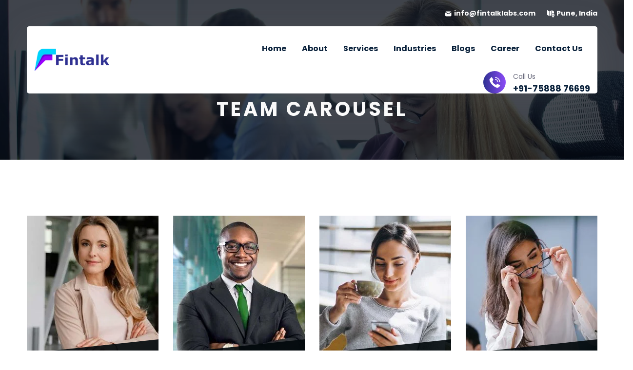

--- FILE ---
content_type: text/css
request_url: https://fintalklabs.com/wp-content/themes/itfirm-child/style.css?ver=6.9
body_size: 590
content:
/*
Theme Name: Itfirm Child
Theme URI: http://demo.casethemes.net/itfirm/
Author: Case-Themes
Author URI: https://themeforest.net/user/case-themes/portfolio/
Description: Itfirm is a stunning, professional and flexible IT Solutions, IT Business, and Services Company WordPress theme. Itfirm based on in-depth research into IT Solutions, IT Services, IT Business, Consulting, SaaS & Software, Digital Solution, Technical Engineering, Technology, and Services Company, to deliver all needed layouts and blocks.
Version: 1.3.6
License: ThemeForest
License URI: https://themeforest.net/licenses
Template: itfirm
Text Domain: itfirm-child
Tags: agency, business, it services, it solutions, technology, technology service, software, services, app, network solution, startup, technology company, saas, digital
This theme, like WordPress, is licensed under the GPL.
Use it to make something cool, have fun, and share what you've learned with others.
*/
.single-post .ct-page-title-holder{
	visibility: hidden;
}
#ct-pagetitle .ct-page-title {
    padding-top: 100px !important;
    font-family: fantasy;
	text-transform: uppercase;
	letter-spacing: 5px;
}
.ct-team-grid2 .item--image{
	height:110px !important;
	width:110px !important;
}
.ct-team-grid2 .item--image img{
	padding:20px;
	border:unset !important;
	border-radius:0 !important;
}
.ct-team-grid2 .item--holder-hover:before{
	opacity:1 !important;
}
.ct-team-grid2 .item--inner:hover .item--title{
	font-size: 18px !important;
}
#ct-pagetitle {
	padding: 100px 0 80px !important;
}
#ct-pagetitle h1.ct-page-title {
    font-family: 'Poppins' !important;
    font-size: 40px !important;
    font-weight: 700;
    margin: 0 !important;
}
.custom-inner-head-title h1.item--title.st-default {
    font-size: 42px;
    line-height: 1.1428;
    font-weight: 700;
}
.custom-sub-text-h2 .ct-text-editor h2{
	font-size: 20px !important;
    line-height: 30px !important;
}

--- FILE ---
content_type: text/css
request_url: https://fintalklabs.com/wp-content/uploads/elementor/css/post-3182.css?ver=1767177984
body_size: 703
content:
.elementor-3182 .elementor-element.elementor-element-781f8233:not(.elementor-motion-effects-element-type-background), .elementor-3182 .elementor-element.elementor-element-781f8233 > .elementor-motion-effects-container > .elementor-motion-effects-layer{background-color:#062037;background-image:url("https://fintalklabs.com/wp-content/uploads/2021/11/h3-bg-footer.jpg");background-position:center center;background-repeat:no-repeat;background-size:cover;}.elementor-3182 .elementor-element.elementor-element-781f8233{transition:background 0.3s, border 0.3s, border-radius 0.3s, box-shadow 0.3s;margin-top:0px;margin-bottom:0px;padding:110px 0px 0px 0px;}.elementor-3182 .elementor-element.elementor-element-781f8233 > .elementor-background-overlay{transition:background 0.3s, border-radius 0.3s, opacity 0.3s;}.elementor-3182 .elementor-element.elementor-element-7318c9e0 > .elementor-element-populated{padding:0px 0px 0px 0px;}.elementor-3182 .elementor-element.elementor-element-3374f1a6 .ct-logo img{max-height:63px;}.elementor-3182 .elementor-element.elementor-element-3374f1a6 > .elementor-widget-container{margin:6px 0px 0px 0px;padding:0px 0px 24px 0px;}.elementor-3182 .elementor-element.elementor-element-2a290e35 .ct-text-editor{color:#B2C0CD;}.elementor-3182 .elementor-element.elementor-element-2a290e35{font-size:17px;line-height:27px;}.elementor-3182 .elementor-element.elementor-element-2a290e35 > .elementor-widget-container{margin:0px 0px 28px 0px;}.elementor-3182 .elementor-element.elementor-element-52326a58 .ct-heading .item--title{color:#FFFFFF;font-family:"Poppins", Sans-serif;font-size:22px;margin-bottom:0px;}.elementor-3182 .elementor-element.elementor-element-52326a58 > .elementor-widget-container{margin:0px 0px 35px 0px;}.elementor-3182 .elementor-element.elementor-element-618cde8 .ct-heading .item--title{color:#FFFFFF;font-family:"Poppins", Sans-serif;font-size:22px;margin-bottom:0px;}.elementor-3182 .elementor-element.elementor-element-618cde8 > .elementor-widget-container{margin:0px 0px 35px 0px;}.elementor-3182 .elementor-element.elementor-element-58832d5 > .elementor-widget-container{padding:60px 0px 0px 0px;}.elementor-3182 .elementor-element.elementor-element-4ef1b72 .ct-heading .item--title{color:#FFFFFF;font-family:"Poppins", Sans-serif;font-size:22px;margin-bottom:0px;}.elementor-3182 .elementor-element.elementor-element-4ef1b72 > .elementor-widget-container{margin:0px 0px 35px 0px;}.elementor-3182 .elementor-element.elementor-element-4c957cb9 .gallery-item .gallery-caption{text-align:center;}.elementor-3182 .elementor-element.elementor-element-47742447 > .elementor-element-populated{margin:0px 0px 0px 10px;--e-column-margin-right:0px;--e-column-margin-left:10px;}.elementor-3182 .elementor-element.elementor-element-5d22aaa2 .ct-heading .item--title{color:#FFFFFF;font-family:"Poppins", Sans-serif;font-size:22px;margin-bottom:0px;}.elementor-3182 .elementor-element.elementor-element-5d22aaa2 > .elementor-widget-container{margin:0px 0px 42px 0px;}.elementor-3182 .elementor-element.elementor-element-9209ef2 .ct-info-box2.style3 .item--icon{background-color:#8B4BF7;}.elementor-3182 .elementor-element.elementor-element-9209ef2 .ct-info-box .item--phone{font-family:"Poppins", Sans-serif;}.elementor-3182 .elementor-element.elementor-element-9209ef2 > .elementor-widget-container{margin:0px 0px 20px 0px;}.elementor-3182 .elementor-element.elementor-element-89cbc36 .ct-info-box2.style3 .item--icon{background-color:#8B4BF7;}.elementor-3182 .elementor-element.elementor-element-89cbc36 .ct-info-box .item--phone{font-family:"Poppins", Sans-serif;}.elementor-3182 .elementor-element.elementor-element-89cbc36 > .elementor-widget-container{margin:0px 0px 20px 0px;}.elementor-3182 .elementor-element.elementor-element-4e041da .ct-info-box2.style3 .item--icon{background-color:#8B4BF7;}.elementor-3182 .elementor-element.elementor-element-4e041da .ct-info-box .item--phone{font-family:"Poppins", Sans-serif;}.elementor-3182 .elementor-element.elementor-element-1ec3bc01{--divider-border-style:solid;--divider-color:#17283A;--divider-border-width:1px;}.elementor-3182 .elementor-element.elementor-element-1ec3bc01 .elementor-divider-separator{width:100%;}.elementor-3182 .elementor-element.elementor-element-1ec3bc01 .elementor-divider{padding-top:0px;padding-bottom:0px;}.elementor-3182 .elementor-element.elementor-element-1ec3bc01 > .elementor-widget-container{margin:0px 15px 0px 15px;padding:88px 0px 0px 0px;}.elementor-3182 .elementor-element.elementor-element-61f2e2fc .ct-text-editor{text-align:center;color:#FFFFFF;}.elementor-3182 .elementor-element.elementor-element-61f2e2fc .ct-text-editor a{color:#FFFFFF;}.elementor-3182 .elementor-element.elementor-element-61f2e2fc .ct-text-editor a.link-underline{border-color:#FFFFFF;}.elementor-3182 .elementor-element.elementor-element-61f2e2fc .ct-text-editor a:hover{color:#FFFFFF;}.elementor-3182 .elementor-element.elementor-element-61f2e2fc{font-size:15px;}.elementor-3182 .elementor-element.elementor-element-61f2e2fc > .elementor-widget-container{padding:18px 0px 18px 0px;}@media(max-width:1024px) and (min-width:768px){.elementor-3182 .elementor-element.elementor-element-4918cd0c{width:50%;}.elementor-3182 .elementor-element.elementor-element-b693bde{width:50%;}.elementor-3182 .elementor-element.elementor-element-91f1608{width:50%;}.elementor-3182 .elementor-element.elementor-element-b67f9ca{width:50%;}.elementor-3182 .elementor-element.elementor-element-47742447{width:50%;}}@media(max-width:1024px){.elementor-3182 .elementor-element.elementor-element-4918cd0c > .elementor-element-populated{margin:0px 0px 32px 0px;--e-column-margin-right:0px;--e-column-margin-left:0px;}.elementor-3182 .elementor-element.elementor-element-b693bde > .elementor-element-populated{margin:0px 0px 32px 0px;--e-column-margin-right:0px;--e-column-margin-left:0px;}.elementor-3182 .elementor-element.elementor-element-91f1608 > .elementor-element-populated{margin:0px 0px 32px 0px;--e-column-margin-right:0px;--e-column-margin-left:0px;}.elementor-3182 .elementor-element.elementor-element-b67f9ca > .elementor-element-populated{margin:0px 0px 32px 0px;--e-column-margin-right:0px;--e-column-margin-left:0px;}}@media(max-width:767px){.elementor-3182 .elementor-element.elementor-element-47742447 > .elementor-element-populated{margin:0px 0px 32px 0px;--e-column-margin-right:0px;--e-column-margin-left:0px;}}

--- FILE ---
content_type: text/css
request_url: https://fintalklabs.com/wp-content/uploads/elementor/css/post-3180.css?ver=1764041129
body_size: 622
content:
.elementor-3180 .elementor-element.elementor-element-8c3c248{padding:0px 0px 0px 0px;}.elementor-3180 .elementor-element.elementor-element-9c95851 > .elementor-element-populated{padding:0px 15px 0px 15px;}.elementor-3180 .elementor-element.elementor-element-d1c1b54 > .elementor-container > .elementor-column > .elementor-widget-wrap{align-content:center;align-items:center;}.elementor-3180 .elementor-element.elementor-element-d1c1b54{padding:16px 0px 16px 0px;}.elementor-3180 .elementor-element.elementor-element-04d1a35 > .elementor-element-populated{padding:0px 15px 0px 15px;}.elementor-3180 .elementor-element.elementor-element-c8770d7 .ct-text-editor{color:#FFFFFF;}.elementor-3180 .elementor-element.elementor-element-c8770d7{font-size:14px;font-weight:500;}.elementor-3180 .elementor-element.elementor-element-7f951c4.elementor-column > .elementor-widget-wrap{justify-content:flex-end;}.elementor-3180 .elementor-element.elementor-element-7f951c4 > .elementor-element-populated{padding:0px 15px 0px 15px;}.elementor-3180 .elementor-element.elementor-element-b0a4b11 .ct-contact-info1 i{font-size:15px;}.elementor-3180 .elementor-element.elementor-element-b0a4b11 .ct-contact-info1 .ct-contact-icon{margin-right:4px;}.elementor-3180 .elementor-element.elementor-element-b0a4b11 .ct-contact-info{color:#FFFFFF;}.elementor-3180 .elementor-element.elementor-element-b0a4b11 .ct-contact-info .ct-contact-content{font-size:14px;font-weight:700;}.elementor-3180 .elementor-element.elementor-element-b0a4b11{width:auto;max-width:auto;}.elementor-3180 .elementor-element.elementor-element-c3803e2 .ct-contact-info1 i{font-size:15px;}.elementor-3180 .elementor-element.elementor-element-c3803e2 .ct-contact-info1 .ct-contact-icon{margin-right:4px;}.elementor-3180 .elementor-element.elementor-element-c3803e2 .ct-contact-info{color:#FFFFFF;}.elementor-3180 .elementor-element.elementor-element-c3803e2 .ct-contact-info .ct-contact-content{font-size:14px;font-weight:700;}.elementor-3180 .elementor-element.elementor-element-c3803e2 > .elementor-widget-container{margin:0px 0px 0px 24px;}.elementor-3180 .elementor-element.elementor-element-c3803e2{width:auto;max-width:auto;}.elementor-3180 .elementor-element.elementor-element-a68f4b0 > .elementor-container > .elementor-column > .elementor-widget-wrap{align-content:center;align-items:center;}.elementor-3180 .elementor-element.elementor-element-a68f4b0:not(.elementor-motion-effects-element-type-background), .elementor-3180 .elementor-element.elementor-element-a68f4b0 > .elementor-motion-effects-container > .elementor-motion-effects-layer{background-color:#FFFFFF;}.elementor-3180 .elementor-element.elementor-element-a68f4b0, .elementor-3180 .elementor-element.elementor-element-a68f4b0 > .elementor-background-overlay{border-radius:5px 5px 5px 5px;}.elementor-3180 .elementor-element.elementor-element-a68f4b0{box-shadow:0px 15px 75px 0px rgba(138, 138, 138, 0.15);transition:background 0.3s, border 0.3s, border-radius 0.3s, box-shadow 0.3s;margin-top:0px;margin-bottom:0px;}.elementor-3180 .elementor-element.elementor-element-a68f4b0 > .elementor-background-overlay{transition:background 0.3s, border-radius 0.3s, opacity 0.3s;}.elementor-3180 .elementor-element.elementor-element-b9ec2dc > .elementor-element-populated{padding:5px 15px 5px 15px;}.elementor-3180 .elementor-element.elementor-element-4eae0c3 .ct-logo img{max-height:56px;}.elementor-3180 .elementor-element.elementor-element-4eae0c3 > .elementor-widget-container{margin:0px 0px 0px 0px;}.elementor-3180 .elementor-element.elementor-element-a1a6f18.elementor-column > .elementor-widget-wrap{justify-content:flex-end;}.elementor-3180 .elementor-element.elementor-element-a1a6f18 > .elementor-element-populated{padding:0px 15px 0px 15px;}.elementor-3180 .elementor-element.elementor-element-ef02270 .ct-nav-menu .ct-main-menu > li > a{color:#08203A;line-height:92px;}.elementor-3180 .elementor-element.elementor-element-ef02270 .ct-nav-menu1 .ct-menu--plus::before, .elementor-3180 .elementor-element.elementor-element-ef02270 .ct-nav-menu1 .ct-menu--plus::after{background-color:#08203A !important;}.elementor-3180 .elementor-element.elementor-element-ef02270 .ct-nav-menu .ct-main-menu > li > a:hover{color:#8B4BF7;}.elementor-3180 .elementor-element.elementor-element-ef02270 .ct-nav-menu .ct-main-menu > li.current-menu-parent > a, .elementor-3180 .elementor-element.elementor-element-ef02270 .ct-nav-menu .ct-main-menu > li.current_page_item > a{color:#8B4BF7;}.elementor-3180 .elementor-element.elementor-element-ef02270 .ct-nav-menu .ct-main-menu li .sub-menu li > a{color:#08203A;}.elementor-3180 .elementor-element.elementor-element-ef02270 .ct-nav-menu .ct-main-menu li .sub-menu li:hover > a, .elementor-3180 .elementor-element.elementor-element-ef02270 .ct-nav-menu .ct-main-menu li .sub-menu li.current_page_item > a, .elementor-3180 .elementor-element.elementor-element-ef02270 .ct-nav-menu .ct-main-menu li .sub-menu li.current-menu-item > a, .elementor-3180 .elementor-element.elementor-element-ef02270 .ct-nav-menu .ct-main-menu li .sub-menu li.current_page_ancestor > a, .elementor-3180 .elementor-element.elementor-element-ef02270 .ct-nav-menu .ct-main-menu li .sub-menu li.current-menu-ancestor > a{color:#8B4BF7;}.elementor-3180 .elementor-element.elementor-element-ef02270 .ct-nav-menu .ct-main-menu li .sub-menu{border-radius:0px 0px 5px 5px;}.elementor-3180 .elementor-element.elementor-element-ef02270{width:auto;max-width:auto;}.elementor-3180 .elementor-element.elementor-element-bc185dd .ct-info-box .item--phone{font-family:"Poppins", Sans-serif;}.elementor-3180 .elementor-element.elementor-element-bc185dd > .elementor-widget-container{margin:0px 0px 0px 18px;}.elementor-3180 .elementor-element.elementor-element-bc185dd{width:auto;max-width:auto;}@media(min-width:768px){.elementor-3180 .elementor-element.elementor-element-b9ec2dc{width:20%;}.elementor-3180 .elementor-element.elementor-element-a1a6f18{width:80%;}}

--- FILE ---
content_type: text/css
request_url: https://fintalklabs.com/wp-content/uploads/elementor/css/post-3248.css?ver=1764041129
body_size: 412
content:
.elementor-3248 .elementor-element.elementor-element-3399306 > .elementor-container > .elementor-column > .elementor-widget-wrap{align-content:center;align-items:center;}.elementor-3248 .elementor-element.elementor-element-3399306:not(.elementor-motion-effects-element-type-background), .elementor-3248 .elementor-element.elementor-element-3399306 > .elementor-motion-effects-container > .elementor-motion-effects-layer{background-color:#FFFFFF;}.elementor-3248 .elementor-element.elementor-element-3399306{transition:background 0.3s, border 0.3s, border-radius 0.3s, box-shadow 0.3s;}.elementor-3248 .elementor-element.elementor-element-3399306 > .elementor-background-overlay{transition:background 0.3s, border-radius 0.3s, opacity 0.3s;}.elementor-3248 .elementor-element.elementor-element-6e545ff > .elementor-element-populated{padding:0px 15px 0px 15px;}.elementor-3248 .elementor-element.elementor-element-791c4ea0 .ct-logo img{max-height:55px;}.elementor-3248 .elementor-element.elementor-element-791c4ea0 > .elementor-widget-container{margin:0px 0px 0px 0px;}.elementor-3248 .elementor-element.elementor-element-9000ddb.elementor-column > .elementor-widget-wrap{justify-content:flex-end;}.elementor-3248 .elementor-element.elementor-element-9000ddb > .elementor-element-populated{padding:0px 15px 0px 15px;}.elementor-3248 .elementor-element.elementor-element-3969307b .ct-nav-menu .ct-main-menu > li > a{color:#08203A;line-height:92px;}.elementor-3248 .elementor-element.elementor-element-3969307b .ct-nav-menu1 .ct-menu--plus::before, .elementor-3248 .elementor-element.elementor-element-3969307b .ct-nav-menu1 .ct-menu--plus::after{background-color:#08203A !important;}.elementor-3248 .elementor-element.elementor-element-3969307b .ct-nav-menu .ct-main-menu > li > a:hover{color:#8B4BF7;}.elementor-3248 .elementor-element.elementor-element-3969307b .ct-nav-menu .ct-main-menu > li.current-menu-parent > a, .elementor-3248 .elementor-element.elementor-element-3969307b .ct-nav-menu .ct-main-menu > li.current_page_item > a{color:#8B4BF7;}.elementor-3248 .elementor-element.elementor-element-3969307b .ct-nav-menu .ct-main-menu li .sub-menu li > a{color:#08203A;}.elementor-3248 .elementor-element.elementor-element-3969307b .ct-nav-menu .ct-main-menu li .sub-menu li:hover > a, .elementor-3248 .elementor-element.elementor-element-3969307b .ct-nav-menu .ct-main-menu li .sub-menu li.current_page_item > a, .elementor-3248 .elementor-element.elementor-element-3969307b .ct-nav-menu .ct-main-menu li .sub-menu li.current-menu-item > a, .elementor-3248 .elementor-element.elementor-element-3969307b .ct-nav-menu .ct-main-menu li .sub-menu li.current_page_ancestor > a, .elementor-3248 .elementor-element.elementor-element-3969307b .ct-nav-menu .ct-main-menu li .sub-menu li.current-menu-ancestor > a{color:#8B4BF7;}.elementor-3248 .elementor-element.elementor-element-3969307b .ct-nav-menu .ct-main-menu li .sub-menu{border-radius:0px 0px 5px 5px;}.elementor-3248 .elementor-element.elementor-element-3969307b{width:auto;max-width:auto;}.elementor-3248 .elementor-element.elementor-element-3e48e325 .ct-info-box .item--phone{font-family:"Poppins", Sans-serif;}.elementor-3248 .elementor-element.elementor-element-3e48e325 > .elementor-widget-container{margin:0px 0px 0px 18px;}.elementor-3248 .elementor-element.elementor-element-3e48e325{width:auto;max-width:auto;}.elementor-3248 .elementor-element.elementor-element-2f264f9d > .elementor-widget-container{margin:0px 0px 0px 24px;}.elementor-3248 .elementor-element.elementor-element-2f264f9d{width:auto;max-width:auto;}@media(min-width:768px){.elementor-3248 .elementor-element.elementor-element-6e545ff{width:20%;}.elementor-3248 .elementor-element.elementor-element-9000ddb{width:80%;}}

--- FILE ---
content_type: application/x-javascript
request_url: https://fintalklabs.com/wp-content/themes/itfirm/elementor/js/ct-progressbar-widget.js?ver=1.3.6
body_size: 100
content:
( function( $ ) {
    /**
     * @param $scope The Widget wrapper element as a jQuery element
     * @param $ The jQuery alias
     */
    var WidgetCustomProgressBarHandler = function( $scope, $ ) {
        elementorFrontend.waypoint($scope.find('.ct-progress-bar'), function () {
            $(this).progressbar();
        });

    };

    // Make sure you run this code under Elementor.
    $( window ).on( 'elementor/frontend/init', function() {
        elementorFrontend.hooks.addAction( 'frontend/element_ready/ct_progressbar.default', WidgetCustomProgressBarHandler );
    } );
} )( jQuery );

--- FILE ---
content_type: application/x-javascript
request_url: https://fintalklabs.com/wp-content/themes/itfirm/elementor/js/ct-post-carousel-widget.js?ver=1.3.6
body_size: 1050
content:
( function( $ ) {
    /**
     * @param $scope The Widget wrapper element as a jQuery element
     * @param $ The jQuery alias
     */
    var WidgetCTPostCarouselHandler = function( $scope, $ ) {
        var breakpoints = elementorFrontend.config.breakpoints;
        var carousel = $scope.find(".ct-slick-carousel");
        var data = carousel.data();
        var slickOptions = {
            slidesToShow: data.colxl,
            slidesToScroll: data.slidestoscroll,
            autoplay: true === data.autoplay,
            autoplaySpeed: data.autoplayspeed,
            infinite: true === data.infinite,
            pauseOnHover: true === data.pauseonhover,
            speed: data.speed,
            arrows: true === data.arrows,
            dots: true === data.dots,
            rtl: true === data.dir,
            responsive: [
                {
                    breakpoint: 1200,
                    settings: {
                        slidesToShow: data.collg
                    }
                },
                {
                    breakpoint: 992,
                    settings: {
                        slidesToShow: data.colmd
                    }
                },
                {
                    breakpoint: 767,
                    settings: {
                        slidesToShow: data.colsm
                    }
                },
                {
                    breakpoint: 575,
                    settings: {
                        slidesToShow: data.colxs,
                        slidesToScroll: data.colxs,
                    }
                },
            ]
        };
        var nav_for = $scope.find(".ct-slick-nav");
        if(nav_for.length > 0){
            slickOptions.asNavFor = nav_for;
        }
        if(typeof carousel.attr('data-centerMode') !== 'undefined') {
            slickOptions.centerMode = carousel.attr('data-centerMode') == 'true' ? true : false;
        }
        if(typeof carousel.attr('data-vertical') !== 'undefined') {
            slickOptions.vertical = carousel.attr('data-vertical') == 'true' ? true : false;
        }
        if(typeof carousel.attr('data-fade') !== 'undefined') {
            slickOptions.fade = carousel.attr('data-fade') == 'true' ? true : false;
        }
        carousel.slick(slickOptions);

        $('.ct-nav-carousel').parents('.elementor-element').addClass('hide-nav');
        $('.ct-slider-arrow1 .nav-prev').on('click', function () {
            $(this).parents('.elementor-element').find('.ct-slider-arrow1 .slick-prev').trigger('click');
        });
        $('.ct-slider-arrow1 .nav-next').on('click', function () {
            $(this).parents('.elementor-element').find('.ct-slider-arrow1 .slick-next').trigger('click');
        });
        $('.ct-slider-arrow2 .nav-prev').on('click', function () {
            $(this).parents('.elementor-element').find('.ct-slider-arrow2 .slick-prev').trigger('click');
        });
        $('.ct-slider-arrow2 .nav-next').on('click', function () {
            $(this).parents('.elementor-element').find('.ct-slider-arrow2 .slick-next').trigger('click');
        });

        $('.ct-nav-carousel .nav-prev').on('click', function () {
            $(this).parents('.elementor-element').find('.slick-prev').trigger('click');
        });
        $('.ct-nav-carousel .nav-next').on('click', function () {
            $(this).parents('.elementor-element').find('.slick-next').trigger('click');
        });

    };

    $('.ct-slick-slider').each(function () {
        var slider_main = $(this).find('.ct-slick-carousel');
        var slider_nav = $(this).find('.ct-slick-nav');
        $(slider_nav).slick({
            slidesToShow: parseInt(slider_nav.attr('data-nav')),
            slidesToScroll: 1,
            asNavFor: slider_main,
            dots: false,
            arrows: slider_nav.data('arrows'),
            centerMode: true,
            infinite: slider_nav.data('infinite'),
            focusOnSelect: true,
            autoplay: false,
            autoplaySpeed: 8000,
            speed: 800,
            nextArrow: '<span class="slick-next caseicon-angle-arrow-right"></span>',
            prevArrow: '<span class="slick-prev caseicon-angle-arrow-left"></span>',
            rtl: true === slider_nav.data('dir'),
            responsive: [
                {
                    breakpoint: 768,
                    settings: {
                        slidesToShow: 1
                    }
                }
            ]
        });
    });

    $(".ct-slick-filter-wrap").each(function () {
        var $filterBtn = $(this).find('.filter-item'),
        $slider = $(this).find(".ct-slick-carousel"),
        $sliderItem = $(this).find(".carousel-item"),
        filtered = false;

        $filterBtn.on('click', function (e) {
            e.preventDefault();
            $(this).addClass('active').siblings('.active').removeClass('active');
            var filtername = $(this).attr('id');
            if (filtered === false) {
                $slider.slick('slickUnfilter');
                $slider.slick('slickFilter', '.ct-slick-' + filtername);
                $sliderItem.addClass('slick-filter-active');
            } else {
                $slider.slick('slickUnfilter');
                $slider.slick('slickFilter', '.ct-slick-' + filtername);
                $slider.slickGoTo(0);
                filtered = false;
                $sliderItem.addClass('slick-filter-active');
            }
        });
    });

    // Make sure you run this code under Elementor.
    $( window ).on( 'elementor/frontend/init', function() {
        elementorFrontend.hooks.addAction( 'frontend/element_ready/ct_blog_carousel.default', WidgetCTPostCarouselHandler );
        elementorFrontend.hooks.addAction( 'frontend/element_ready/ct_client_carousel.default', WidgetCTPostCarouselHandler );
        elementorFrontend.hooks.addAction( 'frontend/element_ready/ct_testimonial_carousel.default', WidgetCTPostCarouselHandler );
        elementorFrontend.hooks.addAction( 'frontend/element_ready/ct_portfolio_carousel.default', WidgetCTPostCarouselHandler );
        elementorFrontend.hooks.addAction( 'frontend/element_ready/ct_service_carousel.default', WidgetCTPostCarouselHandler );
        elementorFrontend.hooks.addAction( 'frontend/element_ready/ct_case_studies_carousel.default', WidgetCTPostCarouselHandler );
        elementorFrontend.hooks.addAction( 'frontend/element_ready/ct_history.default', WidgetCTPostCarouselHandler );
        elementorFrontend.hooks.addAction( 'frontend/element_ready/ct_team_carousel.default', WidgetCTPostCarouselHandler );
        elementorFrontend.hooks.addAction( 'frontend/element_ready/ct_service_external.default', WidgetCTPostCarouselHandler );
        elementorFrontend.hooks.addAction( 'frontend/element_ready/ct_gallery_carousel.default', WidgetCTPostCarouselHandler );
    } );
} )( jQuery );

--- FILE ---
content_type: application/x-javascript
request_url: https://fintalklabs.com/wp-content/themes/itfirm/assets/js/main.js?ver=1.3.6
body_size: 3721
content:
;(function ($) {

    "use strict";

    /* ===================
     Page reload
     ===================== */
    var scroll_top;
    var window_height;
    var window_width;
    var scroll_status = '';
    var lastScrollTop = 0;
    $(window).on('load', function () {
        $(".ct-loader").fadeOut("slow");
        $(".ct-page-loading-bg").fadeOut("slow");
        window_width = $(window).width();
        itfirm_col_offset();
        itfirm_header_sticky();
        itfirm_scroll_to_top();
        itfirm_quantity_icon();
        itfirm_footer_fixed();
        itfirm_mouse_move();
        setTimeout(function(){
            $('body:not(.elementor-editor-active) .ct-slick-slider').css('height', 'auto');
            $('body:not(.elementor-editor-active) .ct-slick-slider').css('overflow', 'visible');
            $('body:not(.elementor-editor-active) .ct-slick-slider').css('opacity', '1');
        }, 100);
    });
    $(window).on('resize', function () {
        window_width = $(window).width();
        itfirm_col_offset();
        itfirm_footer_fixed();
    });

    $(window).on('scroll', function () {
        scroll_top = $(window).scrollTop();
        window_height = $(window).height();
        window_width = $(window).width();
        if (scroll_top < lastScrollTop) {
            scroll_status = 'up';
        } else {
            scroll_status = 'down';
        }
        lastScrollTop = scroll_top;
        itfirm_header_sticky();
        itfirm_scroll_to_top();
    });

    $(document).on('click', '.ct-search-popup', function () {
        $('.ct-modal-search').addClass('open').removeClass('remove');
        $('body').addClass('ov-hidden');
        setTimeout(function(){
            $('.ct-modal-search .search-field').focus();
        },1000);
    });

    $(document).ready(function () {
        /* =================
         Menu Dropdown
         =================== */
        var $menu = $('#ct-header-elementor');
        $menu.find('.ct-nav-menu li').each(function () {
            var $submenu = $(this).find('> ul.sub-menu');
            if ($submenu.length == 1) {
                $(this).hover(function () {
                    if ($submenu.offset().left + $submenu.width() > $(window).width()) {
                        $submenu.addClass('back');
                    } else if ($submenu.offset().left < 0) {
                        $submenu.addClass('back');
                    }
                }, function () {
                    $submenu.removeClass('back');
                });
            }
        });

        /* =================
         Menu Mobile
         =================== */
        $('.ct-header-elementor-sticky').parents('body').addClass('header-sticky');
        
        $('.ct-main-navigation li.menu-item-has-children').append('<span class="ct-menu-toggle caseicon-angle-arrow-down"></span>');
        $('.ct-menu-toggle').on('click', function () {
            $(this).toggleClass('toggle-open');
            $(this).parent().find('> .sub-menu').toggleClass('submenu-open');
            $(this).parent().find('> .sub-menu').slideToggle();
        });

        $(".ct-main-menu li a.is-one-page").on('click', function () {
           $(this).parents('.ct-header-navigation').removeClass('navigation-open');
           $(this).parents('.ct-header-main').find('.btn-nav-mobile').removeClass('opened');
           $('.ct-menu-overlay').removeClass('active');
        });
        
        $("#ct-menu-mobile .open-menu").on('click', function () {
            $(this).toggleClass('opened');
            $('.ct-header-navigation').toggleClass('navigation-open');
            $('.ct-menu-overlay').toggleClass('active');
        });

        $(".ct-menu-close").on('click', function () {
            $(this).parents('.ct-header-navigation').removeClass('navigation-open');
            $('.ct-menu-overlay').removeClass('active');
            $('#ct-menu-mobile .open-menu').removeClass('opened');
            $('body').removeClass('ovhidden');
        });

        $(".ct-menu-overlay").on('click', function () {
            $(this).parents('#ct-header').find('.ct-header-navigation').removeClass('navigation-open');
            $(this).removeClass('active');
            $('#ct-menu-mobile .open-menu').removeClass('opened');
            $('body').removeClass('ovhidden');
        });

        if (window_width < 1199) {
            $('.ct-main-menu li.menu-item-has-children > a').on("click", function (e) {
                e.preventDefault();
                $(this).parent().find('> .sub-menu, > .children').toggleClass('submenu-open');
                $(this).parent().find('> .sub-menu, > .children').slideToggle();
                $(this).parent().find('> .ct-menu-toggle').toggleClass('toggle-open');
            });
        }

        /* ===================
         Search Toggle
         ===================== */
        $('.h-btn-form').click(function (e) {
            e.preventDefault();
            $('.ct-modal-contact-form').removeClass('remove').toggleClass('open');
        });

        setTimeout(function(){
            $('.ct-close, .ct-close .ct-icon-close').click(function (e) {
                e.preventDefault();
                $(this).parents('.ct-widget-cart-wrap').removeClass('open');
                $(this).parents('.ct-modal').addClass('remove').removeClass('open');
                $(this).parents('#page').find('.site-overlay').removeClass('open');
                $(this).parents('body').removeClass('ov-hidden');
            });
        }, 300);

        $('.ct-hidden-sidebar-overlay, .ct-widget-cart-overlay').click(function (e) {
            e.preventDefault();
            $(this).parent().toggleClass('open');
            $(this).parents('body').removeClass('ov-hidden');
        });

        /* Video 16:9 */
        $('.entry-video iframe').each(function () {
            var v_width = $(this).width();

            v_width = v_width / (16 / 9);
            $(this).attr('height', v_width + 35);
        });

        /* Video Light Box */
        $('.ct-video-button, .el-btn-video, .ct-slider-video').magnificPopup({
            type: 'iframe',
            mainClass: 'mfp-fade',
            removalDelay: 160,
            preloader: false,
            fixedContentPos: false
        });
        
        /* ====================
         Scroll To Top
         ====================== */
        $('.scroll-top, .ct-wg-backtotop-inner').click(function () {
            $('html, body').animate({scrollTop: 0}, 800);
            return false;
        });

        $('.ct-wg-backtotop-inner').parents('body').find('.scroll-top').hide();

        /* =================
        Add Class
        =================== */
        $('.wpcf7-select').parent().addClass('wpcf7-menu');
        

        /* =================
         The clicked item should be in center in owl carousel
         =================== */
        var $owl_item = $('.owl-active-click');
        $owl_item.children().each(function (index) {
            $(this).attr('data-position', index);
        });
        $(document).on('click', '.owl-active-click .owl-item > div', function () {
            $owl_item.trigger('to.owl.carousel', $(this).data('position'));
        });

        /* Widget Search */
        $('.widget-title').parents('.widget_search').addClass('title-actived');
        
        /* Select */
        $('form:not(.wpforms-form) select, .widget_archive select').each(function () {
            $(this).niceSelect();
        });

        /* Search */
        $('.ct-modal-close, .ct-modal-overlay').on('click', function () {
            $(this).parent().removeClass('open').addClass('remove');
            $(this).parents('body').removeClass('ov-hidden');
        });
        $(document).on('click', function (e) {
            if (e.target.className == 'ct-modal ct-modal-search open')
                $('.ct-modal-search').removeClass('open').addClass('remove');
            if (e.target.className == 'ct-hidden-sidebar open')
                $('.ct-hidden-sidebar').removeClass('open');
        });

        /* Hidden Sidebar */
        $(".ct-sidebar-icon").on('click', function (e) {
            e.preventDefault();
            $('.ct-hidden-sidebar-wrap').toggleClass('open');
            //$(this).parents('body').addClass('ov-hidden');
        });

        $(".ct-hidden-close").on('click', function (e) {
            e.preventDefault();
            $(this).parents('.ct-hidden-sidebar-wrap').removeClass('open');
            $(this).parents('body').removeClass('ov-hidden');
        });

        /* Cart Sidebar */
        $(".h-btn-cart, .btn-nav-cart").on('click', function (e) {
            e.preventDefault();
            $('.ct-widget-cart-wrap').toggleClass('open');
            $('.ct-header-navigation').removeClass('navigation-open');
            $('#ct-menu-mobile .open-menu').removeClass('opened');
            $('.ct-menu-overlay').removeClass('active');
            $(this).parents('body').addClass('ov-hidden');
        });

        /* Year Copyright */
        var _year_footer = $(".ct-footer-year"),
            _year_clone = _year_footer.parents(".site").find('.ct-year');
        _year_clone.after(_year_footer.clone());
        _year_footer.remove();
        _year_clone.remove();

        /* Comment Reply */
        $('.comment-reply a').append( '<i class="caseicon-angle-arrow-right"></i>' );

        /* Same Height */
        $('.same-height').matchHeight();

        /* Animate Time */
        $('.animate-time').each(function () {
            var eltime = 100;
            var elt_inner = $(this).children().length;
            var _elt = elt_inner - 1;
            $(this).find('> .grid-item > .wow').each(function (index, obj) {
                $(this).css('animation-delay', eltime + 'ms');
                if (_elt === index) {
                    eltime = 100;
                    _elt = _elt + elt_inner;
                } else {
                    eltime = eltime + 80;
                }
            });
        });

        $('.case-animate-time').each(function () {
            var eltime = 0;
            var elt_inner = $(this).children().length;
            var _elt = elt_inner - 1;
            $(this).find('> .slide-in-container > .wow').each(function (index, obj) {
                $(this).css('transition-delay', eltime + 'ms');
                if (_elt === index) {
                    eltime = 0;
                    _elt = _elt + elt_inner;
                } else {
                    eltime = eltime + 80;
                }
            });
        });

        /* Page Title Scroll Opacity */
        var fadeStart=140,fadeUntil=440,fading = $('.ct-pagetitle .container');
        $(window).bind('scroll', function(){
            var offset = $(document).scrollTop()
                ,opacity=0
            ;
            if( offset<=fadeStart ){
                opacity=1;
            }else if( offset<=fadeUntil ){
                opacity=1-offset/fadeUntil;
            }
            fading.css('opacity',opacity);
        });

        /* Main Header */
        $('.ct-header-fixed-transparent').parents('.ct-header-elementor-main').addClass('ct-header-fixed-transparent-wrap');

        $('.btn-video').parent('.ct-gallery-item').addClass('ct-gallery-video');

        /* Service */
        $( ".ct-service-carousel3 .grid-item-inner" ).hover(
          function() {
            $( this ).find('.item--meta').slideToggle(220);
          }, function() {
            $( this ).find('.item--meta').slideToggle(220);
          }
        );

        /* Portfolio */
        $( ".ct-portfolio-carousel5 .grid-item-inner" ).hover(
          function() {
            $( this ).find('.item--backdrop').slideToggle(220);
          }, function() {
            $( this ).find('.item--backdrop').slideToggle(220);
          }
        );

        $('.ct-social-box').on('click', function () {
            $(this).parent().toggleClass('active');
        });

        $('.ct-wg-fixed-right').parents('.site').find('#ct-header-elementor').addClass('ct-header-section-below');

        /* Start Icon Bounce */
        var boxEls = $('.el-bounce');
        $.each(boxEls, function(boxIndex, boxEl) {
            loopToggleClass(boxEl, 'bounce-active');
        });

        function loopToggleClass(el, toggleClass) {
            el = $(el);
            let counter = 0;
            if (el.hasClass(toggleClass)) {
                waitFor(function () {
                    counter++;
                    return counter == 2;
                }, function () {
                    counter = 0;
                    el.removeClass(toggleClass);
                    loopToggleClass(el, toggleClass);
                }, 'Deactivate', 1000);
            } else {
                waitFor(function () {
                    counter++;
                    return counter == 3;
                }, function () {
                    counter = 0;
                    el.addClass(toggleClass);
                    loopToggleClass(el, toggleClass);
                }, 'Activate', 1000);
            }
        }

        function waitFor(condition, callback, message, time) {
            if (message == null || message == '' || typeof message == 'undefined') {
                message = 'Timeout';
            }
            if (time == null || time == '' || typeof time == 'undefined') {
                time = 100;
            }
            var cond = condition();
            if (cond) {
                callback();
            } else {
                setTimeout(function() {
                    waitFor(condition, callback, message, time);
                }, time);
            }
        }
        /* End Icon Bounce */

        /* Pricing */
        $(".ct-pricing-tab-active .ct-pricing-tab-item").on('click', function () {
            $(this).parent().find('.ct-pricing-tab-item').removeClass('active');
            $(this).addClass('active');
        });
        $(".ct-pricing-tab-active .title-tab-monthly").on('click', function () {
            $(this).parents('.ct-pricing').find('.ct-pricing-monthly').removeClass('ct-pricing-hide');
            $(this).parents('.ct-pricing').find('.ct-pricing-year').addClass('ct-pricing-hide');
        });
        $(".ct-pricing-tab-active .title-tab-year").on('click', function () {
            $(this).parents('.ct-pricing').find('.ct-pricing-year').removeClass('ct-pricing-hide');
            $(this).parents('.ct-pricing').find('.ct-pricing-monthly').addClass('ct-pricing-hide');
        });

        /* Fancybox */
        $('.ct-fancy-box-layout6').each(function () {
            $(this).hover(function () {
                $(this).parents('.elementor-row').find('.ct-fancy-box-layout6').removeClass('ct--item-active');
                $(this).parents('.elementor-container').find('.ct-fancy-box-layout6').removeClass('ct--item-active');
                $(this).addClass('ct--item-active');
            });
        });

        /* Showcase */
        $('.item--link').each(function () {
            $(this).hover(function () {
                $(this).parents('.item--image').find('.item--link').removeClass('active');
                $(this).addClass('active');
            });
        });

        /* Animate Time Button */
        $('.btn-nina, .btn-outline-gradient').each(function () {
            var eltime = 0.045;
            var elt_inner = $(this).children().length;
            var _elt = elt_inner - 1;
            $(this).find('.pxl--btn-text > span').each(function (index, obj) {
                $(this).css('transition-delay', eltime + 's');
                eltime = eltime + 0.045;
            });
        });

    });

    function itfirm_header_sticky() {
        var offsetTop = $('#ct-header-elementor').outerHeight();
        var offsetTopAnimation = offsetTop + 200;
        if($('#ct-header-elementor').hasClass('is-sticky')) {
            if (scroll_top > offsetTopAnimation) {
                $('.ct-header-elementor-sticky').addClass('h-fixed');
                $('.ct-header-mobile').addClass('mobile-sticky');
            } else {
                $('.ct-header-elementor-sticky').removeClass('h-fixed');   
                $('.ct-header-mobile').removeClass('mobile-sticky');   
            }
        }

        /* Button Support */
        if (scroll_top > 680) {
            $('.ct-support-button').removeClass('active');
        }
    }

    /* ====================
     Mouse Move
     ====================== */
    function itfirm_mouse_move() {
        if ($('#ct-mouse-move').hasClass('ct-mouse-move')) {
            var follower, init, mouseX, mouseY, positionElement, timer;

            follower = document.getElementById('ct-mouse-move');

            mouseX = (event) => {
                return event.clientX;
            };

            mouseY = (event) => {
                return event.clientY;
            };

            positionElement = (event) => {
                var mouse;
                mouse = {
                    x: mouseX(event),
                    y: mouseY(event)
                };

                follower.style.top = mouse.y + 'px';
                return follower.style.left = mouse.x + 'px';
            };

            timer = false;

            window.onmousemove = init = (event) => {
                var _event;
                _event = event;
                    return timer = setTimeout(() => {
                    return positionElement(_event);
                }, 0);
            };
        }
    }

    /* =================
     Column Offset
     =================== */
    function itfirm_col_offset() {
        var w_vc_row_lg = ($('#content').width() - 1140) / 2;
        var w_vc_row_xl = ($('#content').width() - 1760) / 2;
        if (window_width > 1200) {
            $('body:not(.rtl) .col-offset-left.elementor-column > .elementor-widget-wrap').css('padding-left', w_vc_row_lg + 'px');
            $('body:not(.rtl) .col-offset-right.elementor-column > .elementor-widget-wrap').css('padding-right', w_vc_row_lg + 'px');

            $('body:not(.rtl) .col-offset-left-xl.elementor-column > .elementor-widget-wrap').css('padding-left', w_vc_row_xl + 'px');
            $('body:not(.rtl) .col-offset-right-xl.elementor-column > .elementor-widget-wrap').css('padding-right', w_vc_row_xl + 'px');

            $('.rtl .col-offset-left.elementor-column > .elementor-widget-wrap').css('padding-right', w_vc_row_lg + 'px');
            $('.rtl .col-offset-right.elementor-column > .elementor-widget-wrap').css('padding-left', w_vc_row_lg + 'px');

            $('.rtl .col-offset-left-xl.elementor-column > .elementor-widget-wrap').css('padding-right', w_vc_row_xl + 'px');
            $('.rtl .col-offset-right-xl.elementor-column > .elementor-widget-wrap').css('padding-left', w_vc_row_xl + 'px');
        }

        /* Page Title Offset */
        var w_ptitle = (($('#ct-pagetitle').width() - 1170) / 2) + 175;
        if (window_width > 1200) {
            $('body:not(.rtl) #ct-pagetitle .ct-pagetitle-image').css('left', w_ptitle + 'px');
            $('body:not(.rtl) #ct-pagetitle .ct-pagetitle-highlight').css('width', w_ptitle + 'px');
        }
    }

    /* =================
     Footer Fixed
     =================== */
    function itfirm_footer_fixed() {
        setTimeout(function(){
            var h_footer = $('.fixed-footer .site-footer-custom').outerHeight() - 1;
            $('.fixed-footer .site-content').css('margin-bottom', h_footer + 'px');
        }, 300);
    }

    /* ====================
     Scroll To Top
     ====================== */
    function itfirm_scroll_to_top() {
        if (scroll_top < window_height) {
            $('.scroll-top').addClass('off').removeClass('on');
        }
        if (scroll_top > window_height) {
            $('.scroll-top').addClass('on').removeClass('off');
        }
    }

    /* ====================
     WooComerce Quantity
     ====================== */
    function itfirm_quantity_icon() {
        $('#content .quantity').append('<span class="quantity-icon"><i class="quantity-down">-</i><i class="quantity-up">+</i></span>');
        $('.quantity-up').on('click', function () {
            $(this).parents('.quantity').find('input[type="number"]').get(0).stepUp();
            $(this).parents('.woocommerce-cart-form').find('.actions .button').removeAttr('disabled');
        });
        $('.quantity-down').on('click', function () {
            $(this).parents('.quantity').find('input[type="number"]').get(0).stepDown();
            $(this).parents('.woocommerce-cart-form').find('.actions .button').removeAttr('disabled');
        });
        $('.woocommerce-cart-form .actions .button').removeAttr('disabled');
    }

    $( document ).ajaxComplete(function() {
       itfirm_quantity_icon();
    });

})(jQuery);
